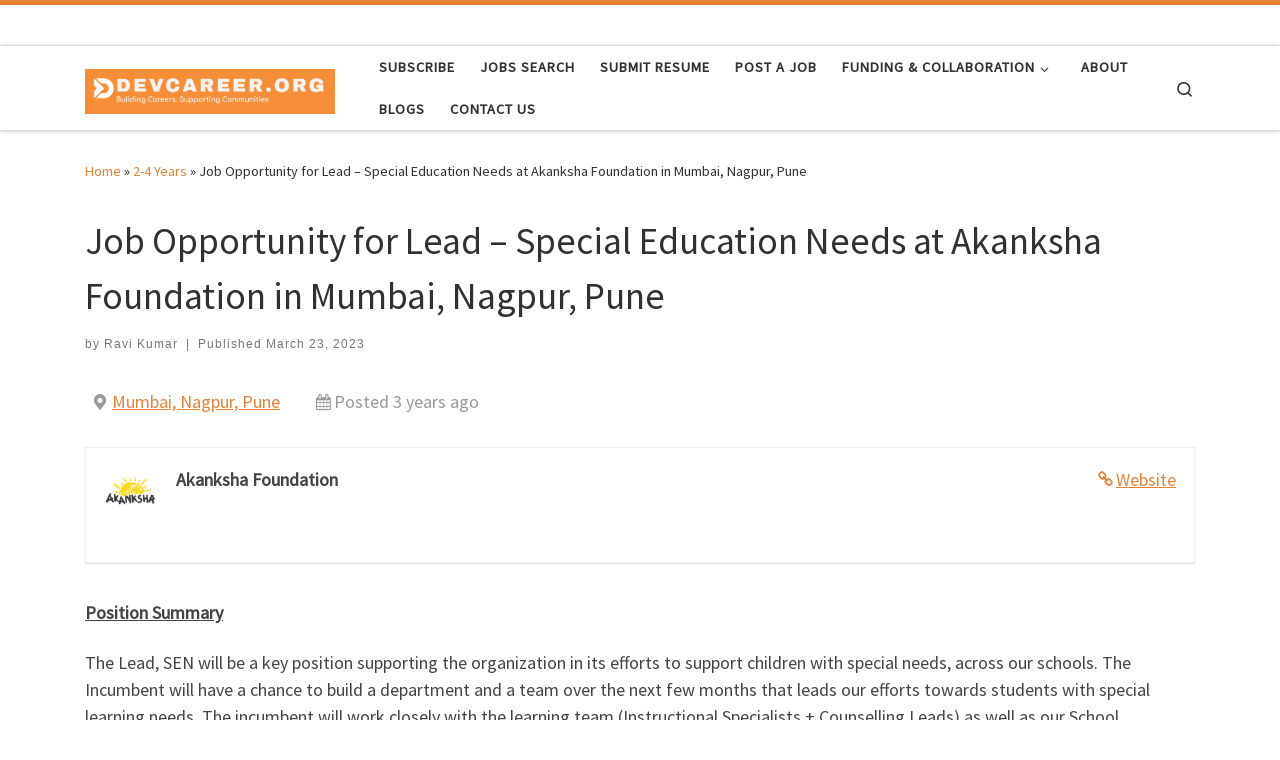

--- FILE ---
content_type: text/html; charset=utf-8
request_url: https://www.google.com/recaptcha/api2/aframe
body_size: 267
content:
<!DOCTYPE HTML><html><head><meta http-equiv="content-type" content="text/html; charset=UTF-8"></head><body><script nonce="_1TrxI6xyXLVKM80rqfU4g">/** Anti-fraud and anti-abuse applications only. See google.com/recaptcha */ try{var clients={'sodar':'https://pagead2.googlesyndication.com/pagead/sodar?'};window.addEventListener("message",function(a){try{if(a.source===window.parent){var b=JSON.parse(a.data);var c=clients[b['id']];if(c){var d=document.createElement('img');d.src=c+b['params']+'&rc='+(localStorage.getItem("rc::a")?sessionStorage.getItem("rc::b"):"");window.document.body.appendChild(d);sessionStorage.setItem("rc::e",parseInt(sessionStorage.getItem("rc::e")||0)+1);localStorage.setItem("rc::h",'1762488142382');}}}catch(b){}});window.parent.postMessage("_grecaptcha_ready", "*");}catch(b){}</script></body></html>